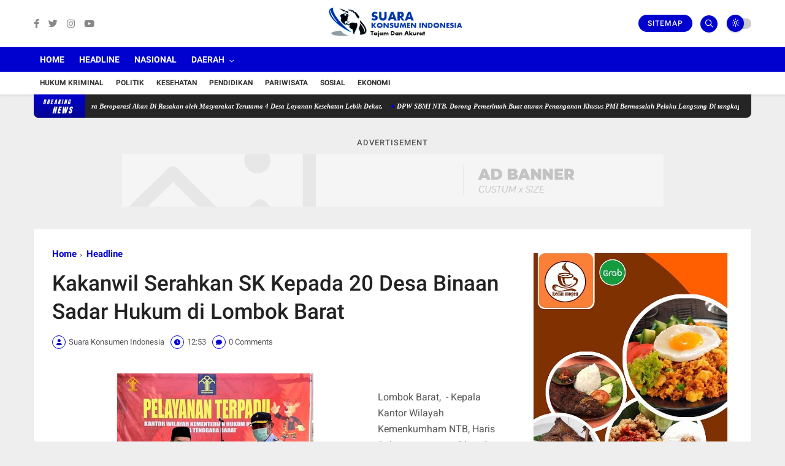

--- FILE ---
content_type: text/html; charset=utf-8
request_url: https://www.google.com/recaptcha/api2/aframe
body_size: 267
content:
<!DOCTYPE HTML><html><head><meta http-equiv="content-type" content="text/html; charset=UTF-8"></head><body><script nonce="YB5l744oY8UEAMR9xDAYag">/** Anti-fraud and anti-abuse applications only. See google.com/recaptcha */ try{var clients={'sodar':'https://pagead2.googlesyndication.com/pagead/sodar?'};window.addEventListener("message",function(a){try{if(a.source===window.parent){var b=JSON.parse(a.data);var c=clients[b['id']];if(c){var d=document.createElement('img');d.src=c+b['params']+'&rc='+(localStorage.getItem("rc::a")?sessionStorage.getItem("rc::b"):"");window.document.body.appendChild(d);sessionStorage.setItem("rc::e",parseInt(sessionStorage.getItem("rc::e")||0)+1);localStorage.setItem("rc::h",'1769775424577');}}}catch(b){}});window.parent.postMessage("_grecaptcha_ready", "*");}catch(b){}</script></body></html>

--- FILE ---
content_type: text/javascript; charset=UTF-8
request_url: https://www.suarakonsumenindonesia.com/feeds/posts/default/-/Headline?alt=json-in-script&max-results=3&callback=jQuery360007202482878114891_1769775421852&_=1769775421853
body_size: 5693
content:
// API callback
jQuery360007202482878114891_1769775421852({"version":"1.0","encoding":"UTF-8","feed":{"xmlns":"http://www.w3.org/2005/Atom","xmlns$openSearch":"http://a9.com/-/spec/opensearchrss/1.0/","xmlns$blogger":"http://schemas.google.com/blogger/2008","xmlns$georss":"http://www.georss.org/georss","xmlns$gd":"http://schemas.google.com/g/2005","xmlns$thr":"http://purl.org/syndication/thread/1.0","id":{"$t":"tag:blogger.com,1999:blog-8888559750901689234"},"updated":{"$t":"2026-01-29T18:48:46.211+08:00"},"category":[{"term":"Daerah"},{"term":"Hukum Kriminal"},{"term":"Headline"},{"term":"Sosial Budaya"},{"term":"Nasional"},{"term":"Berita Utama"},{"term":"Pendidikan"},{"term":"Sosial"},{"term":"Politik"},{"term":"Ekonomi"},{"term":"Serba-Serbi"},{"term":"Pariwisata"},{"term":"Mataram"},{"term":"Pemprov NTB"},{"term":"Iklan"},{"term":"Kota"},{"term":"kesehatan"},{"term":"lombok tengah"},{"term":"Lombok Barat"},{"term":"Polresta"},{"term":"Kab Sumbawa"}],"title":{"type":"text","$t":"Suara Konsumen Indonesia"},"subtitle":{"type":"html","$t":"Tajam dan Akurat"},"link":[{"rel":"http://schemas.google.com/g/2005#feed","type":"application/atom+xml","href":"https:\/\/www.suarakonsumenindonesia.com\/feeds\/posts\/default"},{"rel":"self","type":"application/atom+xml","href":"https:\/\/www.blogger.com\/feeds\/8888559750901689234\/posts\/default\/-\/Headline?alt=json-in-script\u0026max-results=3"},{"rel":"alternate","type":"text/html","href":"https:\/\/www.suarakonsumenindonesia.com\/search\/label\/Headline"},{"rel":"hub","href":"http://pubsubhubbub.appspot.com/"},{"rel":"next","type":"application/atom+xml","href":"https:\/\/www.blogger.com\/feeds\/8888559750901689234\/posts\/default\/-\/Headline\/-\/Headline?alt=json-in-script\u0026start-index=4\u0026max-results=3"}],"author":[{"name":{"$t":"Suara Konsumen Indonesia"},"uri":{"$t":"http:\/\/www.blogger.com\/profile\/04924726769691076469"},"email":{"$t":"noreply@blogger.com"},"gd$image":{"rel":"http://schemas.google.com/g/2005#thumbnail","width":"32","height":"32","src":"\/\/blogger.googleusercontent.com\/img\/b\/R29vZ2xl\/AVvXsEhLVfeNms3y4lFRhn0rAsQg3c9eIm-ZRy4KjloVasHfbBZ8DT6LRe1BHp_qzH6-UZ-NwOKmqW0SIaqCmV9AEjjx3SMZqa5o9dOEzSHfmXAK7M5GwtpCgHlECCKMAg67wE4a_RoQQivUkJiqyRoZKxTYXwU9j16jDSx8-CYavoT83zewGhU\/s220\/logo%20SKI.png"}}],"generator":{"version":"7.00","uri":"http://www.blogger.com","$t":"Blogger"},"openSearch$totalResults":{"$t":"450"},"openSearch$startIndex":{"$t":"1"},"openSearch$itemsPerPage":{"$t":"3"},"entry":[{"id":{"$t":"tag:blogger.com,1999:blog-8888559750901689234.post-9071228394106578701"},"published":{"$t":"2025-05-12T16:10:00.020+08:00"},"updated":{"$t":"2025-05-13T07:44:23.467+08:00"},"category":[{"scheme":"http://www.blogger.com/atom/ns#","term":"Headline"},{"scheme":"http://www.blogger.com/atom/ns#","term":"Hukum Kriminal"},{"scheme":"http://www.blogger.com/atom/ns#","term":"Serba-Serbi"},{"scheme":"http://www.blogger.com/atom/ns#","term":"Sosial"}],"title":{"type":"text","$t":"Koalisi Aktivis Lombok Bersatu Mendukung Terbentuknya PPS Namun Menolak Blokade Poto Tano. Jika Terjadi KALB Siap Gelar Aksi Tandingan"},"content":{"type":"html","$t":"\u003Cdiv class=\"separator\" style=\"clear: both; text-align: center;\"\u003E\u003Ca href=\"https:\/\/blogger.googleusercontent.com\/img\/b\/R29vZ2xl\/AVvXsEiQtzPv6M846VZ24-UM4pQewbKfAzFVKaMS3167yW4PL_iWAfwrNI_aXC966dUF-J30Z8peFV7AxpF2o2Vo9f3DQfT5OURPoOvwvgB3XeqFBD0xe0dCvqGeiL8yI9FH0bLopQE9iXW1LExcl2-HSNwIVsn9yTm8fqRzaOlCGYMjkoEnwAi3ylwkpqG4cew\/s1381\/IMG_20250512_160355.jpg\" style=\"margin-left: 1em; margin-right: 1em;\"\u003E\u003Cimg border=\"0\" data-original-height=\"914\" data-original-width=\"1381\" height=\"370\" src=\"https:\/\/blogger.googleusercontent.com\/img\/b\/R29vZ2xl\/AVvXsEiQtzPv6M846VZ24-UM4pQewbKfAzFVKaMS3167yW4PL_iWAfwrNI_aXC966dUF-J30Z8peFV7AxpF2o2Vo9f3DQfT5OURPoOvwvgB3XeqFBD0xe0dCvqGeiL8yI9FH0bLopQE9iXW1LExcl2-HSNwIVsn9yTm8fqRzaOlCGYMjkoEnwAi3ylwkpqG4cew\/w558-h370\/IMG_20250512_160355.jpg\" width=\"558\" \/\u003E\u003C\/a\u003E\u003C\/div\u003E\u003Cp style=\"text-align: justify;\"\u003E\u003C\/p\u003E\u003Cp style=\"text-align: justify;\"\u003E\u003Cspan face=\"\u0026quot;Calibri\u0026quot;,sans-serif\" style=\"color: black; mso-ascii-theme-font: minor-latin; mso-bidi-theme-font: minor-latin; mso-hansi-theme-font: minor-latin;\"\u003ESelong-Aliansi Aktivis Lombok Bersatu siap menggelar\naksi tandingan dengan melakukan blokade pelabuhan Khayangan kalau aksi blokade\npelabuhan Poto Tano jadi dilakukan oleh aktivis di pulau Sumbawa tanggal 15 Mei\n2025.\u003Co:p\u003E\u003C\/o:p\u003E\u003C\/span\u003E\u003C\/p\u003E\n\n\u003Cp style=\"-webkit-text-stroke-width: 0px; font-variant-caps: normal; font-variant-ligatures: normal; orphans: 2; text-align: justify; text-decoration-color: initial; text-decoration-style: initial; text-decoration-thickness: initial; widows: 2; word-spacing: 0px;\"\u003E\u003Cspan face=\"\u0026quot;Calibri\u0026quot;,sans-serif\" style=\"color: black; mso-ascii-theme-font: minor-latin; mso-bidi-theme-font: minor-latin; mso-hansi-theme-font: minor-latin;\"\u003EHasil\nkesepakatan dalam rapat konsolidasi dengan para aktivis Lombok yang bertempat\ndi cafe clasik Sikur Lombok Timur pada senin,\"(12\/5\/25).\u003Co:p\u003E\u003C\/o:p\u003E\u003C\/span\u003E\u003C\/p\u003E\n\n\u003Cp style=\"-webkit-text-stroke-width: 0px; font-variant-caps: normal; font-variant-ligatures: normal; orphans: 2; text-align: justify; text-decoration-color: initial; text-decoration-style: initial; text-decoration-thickness: initial; widows: 2; word-spacing: 0px;\"\u003E\u003Cspan face=\"\u0026quot;Calibri\u0026quot;,sans-serif\" style=\"color: black; mso-ascii-theme-font: minor-latin; mso-bidi-theme-font: minor-latin; mso-hansi-theme-font: minor-latin;\"\u003EHL.\niswan Muliadi selaku Koordinator Koalisi aktivis Lombok Bersatu. seusai rapat.\n\"koalisi aktivis Lombok Bersatu siap melakukan aksi tandingan kalau\naktivis pulau Sumbawa jadi melakukan Blokade,\"Katanya.\u003Co:p\u003E\u003C\/o:p\u003E\u003C\/span\u003E\u003C\/p\u003E\n\n\u003Cp style=\"-webkit-text-stroke-width: 0px; font-variant-caps: normal; font-variant-ligatures: normal; orphans: 2; text-align: justify; text-decoration-color: initial; text-decoration-style: initial; text-decoration-thickness: initial; widows: 2; word-spacing: 0px;\"\u003E\u003Cspan face=\"\u0026quot;Calibri\u0026quot;,sans-serif\" style=\"color: black; mso-ascii-theme-font: minor-latin; mso-bidi-theme-font: minor-latin; mso-hansi-theme-font: minor-latin;\"\u003EKoalisi\nyang bergabung dari kalangan para tokoh dan oraginsasi nasional,\u0026nbsp;\u003Cspan style=\"background: white;\"\u003EL. Iswan Mulyadi (KSPN NTB), Gito (JANGKARNAS), Eko\nRahadi (FRB), Tahir Royaldi (tokoh budaya), Sayadi (AMAN NTB), Usman (SBMI), Muhrim (GSMD NTB), Fatahi (IKPB), Romi (Pemuda Pohgading), Yani Macho (Singa\nMas), Hilyadi (Banteng Hitam), Amin Himni (LRI NTB), serta sejumlah Organisasi\nlainya\u003C\/span\u003E. \u003Co:p\u003E\u003C\/o:p\u003E\u003C\/span\u003E\u003C\/p\u003E\n\n\u003Cp style=\"text-align: justify;\"\u003E\u003Cspan face=\"\u0026quot;Calibri\u0026quot;,sans-serif\" style=\"color: black; mso-ascii-theme-font: minor-latin; mso-bidi-theme-font: minor-latin; mso-hansi-theme-font: minor-latin;\"\u003E‘’Dalam pertemuan bersepakat tetapkan pernyataan sikap.\nPertama, Mendukung pembentukan provinsi pulau Sumbawa, Kedua, Mengecam keras\naksi blokade pelabuhan Poto Tano. Ketiga meminta kepada aparat penegak hukum\ntindak tegas terhadap pihak yang akan melakukan aksi blokade pelabuhan Poto\nTano dan Keempat jika blokade itu dilakukan maka kami akan melakukan hal yang sama,\"Tegasnya\u003Co:p\u003E\u003C\/o:p\u003E\u003C\/span\u003E\u003C\/p\u003E\n\n\u003Cp style=\"text-align: justify;\"\u003E\u003Cspan face=\"\u0026quot;Calibri\u0026quot;,sans-serif\" style=\"color: black; mso-ascii-theme-font: minor-latin; mso-bidi-theme-font: minor-latin; mso-hansi-theme-font: minor-latin;\"\u003EKami minta menjadi atensi Gubenur dan Aparat keamanan\nkarena kalau tidak maka jangan salahkan kami untuk bergerak,\"pintanya.\u003Co:p\u003E\u003C\/o:p\u003E\u003C\/span\u003E\u003C\/p\u003E\n\n\u003Cp style=\"-webkit-text-stroke-width: 0px; font-variant-caps: normal; font-variant-ligatures: normal; orphans: 2; text-align: justify; text-decoration-color: initial; text-decoration-style: initial; text-decoration-thickness: initial; widows: 2; word-spacing: 0px;\"\u003E\u003Cspan face=\"\u0026quot;Calibri\u0026quot;,sans-serif\" style=\"color: black; mso-ascii-theme-font: minor-latin; mso-bidi-theme-font: minor-latin; mso-hansi-theme-font: minor-latin;\"\u003E''Jika\nmelakukan blokade Poto Tano akan berdampak besat terhadap masyarakat\nbisnis\/usaha masyarakat dan para pengusaha akan macet dan di\nrugikan.\u0026nbsp;\u0026nbsp;\u003Co:p\u003E\u003C\/o:p\u003E\u003C\/span\u003E\u003C\/p\u003E\n\n\u003Cp style=\"-webkit-text-stroke-width: 0px; font-variant-caps: normal; font-variant-ligatures: normal; orphans: 2; text-align: justify; text-decoration-color: initial; text-decoration-style: initial; text-decoration-thickness: initial; widows: 2; word-spacing: 0px;\"\u003E\u003Cspan face=\"\u0026quot;Calibri\u0026quot;,sans-serif\" style=\"color: black; mso-ascii-theme-font: minor-latin; mso-bidi-theme-font: minor-latin; mso-hansi-theme-font: minor-latin;\"\u003ELebih\njauh\u0026nbsp; koalisi aktivis Lombok Bersatu menambahkan pihaknya tetap mendukung\napa yang menjadi aspirasi saudara kita yang ada di pulau Sumbawa yang ingin\nmekar.\"bebernya\u003Co:p\u003E\u003C\/o:p\u003E\u003C\/span\u003E\u003C\/p\u003E\n\n\u003Cp style=\"-webkit-text-stroke-width: 0px; font-variant-caps: normal; font-variant-ligatures: normal; orphans: 2; text-align: justify; text-decoration-color: initial; text-decoration-style: initial; text-decoration-thickness: initial; widows: 2; word-spacing: 0px;\"\u003E\u003Cspan face=\"\u0026quot;Calibri\u0026quot;,sans-serif\" style=\"color: black; mso-ascii-theme-font: minor-latin; mso-bidi-theme-font: minor-latin; mso-hansi-theme-font: minor-latin;\"\u003EDengan\njalan yang telah diatur dalam konstitusi bukan malah akan melakukan aksi\nblokade pelabuhan Poto Tano sampai lima hari sebagaimana informasi yang telah\nberedar.\u003Co:p\u003E\u003C\/o:p\u003E\u003C\/span\u003E\u003C\/p\u003E\n\n\u003Cp style=\"-webkit-text-stroke-width: 0px; font-variant-caps: normal; font-variant-ligatures: normal; orphans: 2; text-align: justify; text-decoration-color: initial; text-decoration-style: initial; text-decoration-thickness: initial; widows: 2; word-spacing: 0px;\"\u003E\u003Cspan face=\"\u0026quot;Calibri\u0026quot;,sans-serif\" style=\"color: black; mso-ascii-theme-font: minor-latin; mso-bidi-theme-font: minor-latin; mso-hansi-theme-font: minor-latin;\"\u003EKarena\nAksi blokade sangat menganggu Kamtibmas makanya harus ditindaktegas nantinya\nkalau sampai dilakukan,\"tutupnya\u003Co:p\u003E\u003C\/o:p\u003E\u003C\/span\u003E\u003C\/p\u003E\n\n\u003Cp class=\"MsoNormal\" style=\"text-align: justify;\"\u003E\u003Cspan style=\"font-size: 12pt; line-height: 107%; mso-bidi-font-family: Calibri; mso-bidi-theme-font: minor-latin;\"\u003E\u003Co:p\u003E\u0026nbsp;\u003C\/o:p\u003E\u003C\/span\u003E\u003C\/p\u003E\u003Cbr \/\u003E\u003Cp\u003E\u003C\/p\u003E"},"link":[{"rel":"replies","type":"application/atom+xml","href":"https:\/\/www.suarakonsumenindonesia.com\/feeds\/9071228394106578701\/comments\/default","title":"Post Comments"},{"rel":"replies","type":"text/html","href":"https:\/\/www.suarakonsumenindonesia.com\/2025\/05\/koalisi-aktivis-lombok-bersatu-siap.html#comment-form","title":"0 Comments"},{"rel":"edit","type":"application/atom+xml","href":"https:\/\/www.blogger.com\/feeds\/8888559750901689234\/posts\/default\/9071228394106578701"},{"rel":"self","type":"application/atom+xml","href":"https:\/\/www.blogger.com\/feeds\/8888559750901689234\/posts\/default\/9071228394106578701"},{"rel":"alternate","type":"text/html","href":"https:\/\/www.suarakonsumenindonesia.com\/2025\/05\/koalisi-aktivis-lombok-bersatu-siap.html","title":"Koalisi Aktivis Lombok Bersatu Mendukung Terbentuknya PPS Namun Menolak Blokade Poto Tano. Jika Terjadi KALB Siap Gelar Aksi Tandingan"}],"author":[{"name":{"$t":"Suara Konsumen Indonesia"},"uri":{"$t":"http:\/\/www.blogger.com\/profile\/04924726769691076469"},"email":{"$t":"noreply@blogger.com"},"gd$image":{"rel":"http://schemas.google.com/g/2005#thumbnail","width":"32","height":"32","src":"\/\/blogger.googleusercontent.com\/img\/b\/R29vZ2xl\/AVvXsEhLVfeNms3y4lFRhn0rAsQg3c9eIm-ZRy4KjloVasHfbBZ8DT6LRe1BHp_qzH6-UZ-NwOKmqW0SIaqCmV9AEjjx3SMZqa5o9dOEzSHfmXAK7M5GwtpCgHlECCKMAg67wE4a_RoQQivUkJiqyRoZKxTYXwU9j16jDSx8-CYavoT83zewGhU\/s220\/logo%20SKI.png"}}],"media$thumbnail":{"xmlns$media":"http://search.yahoo.com/mrss/","url":"https:\/\/blogger.googleusercontent.com\/img\/b\/R29vZ2xl\/AVvXsEiQtzPv6M846VZ24-UM4pQewbKfAzFVKaMS3167yW4PL_iWAfwrNI_aXC966dUF-J30Z8peFV7AxpF2o2Vo9f3DQfT5OURPoOvwvgB3XeqFBD0xe0dCvqGeiL8yI9FH0bLopQE9iXW1LExcl2-HSNwIVsn9yTm8fqRzaOlCGYMjkoEnwAi3ylwkpqG4cew\/s72-w558-h370-c\/IMG_20250512_160355.jpg","height":"72","width":"72"},"thr$total":{"$t":"0"}},{"id":{"$t":"tag:blogger.com,1999:blog-8888559750901689234.post-7665340830625862670"},"published":{"$t":"2024-12-31T19:42:00.004+08:00"},"updated":{"$t":"2024-12-31T19:42:12.612+08:00"},"category":[{"scheme":"http://www.blogger.com/atom/ns#","term":"Berita Utama"},{"scheme":"http://www.blogger.com/atom/ns#","term":"Headline"}],"title":{"type":"text","$t":"Malam Pergantian Tahun, Hati Hati Memasuki Jalan Wisata Labuhan Haji - Suryawangi"},"content":{"type":"html","$t":"\u003Cp\u003E\u003C\/p\u003E\u003Cdiv class=\"separator\" style=\"clear: both; text-align: center;\"\u003E\u003Ca href=\"https:\/\/blogger.googleusercontent.com\/img\/b\/R29vZ2xl\/AVvXsEhjO35qzuC-AhlxnLkvG2IieIj8pgZOI3D7GzxiuDjTHavPaHluuBY-gX1sYC6xRbiLq9wzU06WMa0tUtdmYlFXr9gRbu7azlzO2mFpTD6tUeLpr8eK09xonXKTWEYW99Mr6Sm_vC36VvAn02XdjTX-CbTnUFNPQCOB4Pq1Q6nHK0WiQXGRi06fbjWopvU\/s4160\/IMG20241224133746.jpg\" imageanchor=\"1\" style=\"margin-left: 1em; margin-right: 1em;\"\u003E\u003Cimg border=\"0\" data-original-height=\"3120\" data-original-width=\"4160\" height=\"300\" src=\"https:\/\/blogger.googleusercontent.com\/img\/b\/R29vZ2xl\/AVvXsEhjO35qzuC-AhlxnLkvG2IieIj8pgZOI3D7GzxiuDjTHavPaHluuBY-gX1sYC6xRbiLq9wzU06WMa0tUtdmYlFXr9gRbu7azlzO2mFpTD6tUeLpr8eK09xonXKTWEYW99Mr6Sm_vC36VvAn02XdjTX-CbTnUFNPQCOB4Pq1Q6nHK0WiQXGRi06fbjWopvU\/w400-h300\/IMG20241224133746.jpg\" width=\"400\" \/\u003E\u003C\/a\u003E\u003C\/div\u003E\u003Cbr \/\u003ELabuhan Haji - Jelang malam pergantian tahun 2025, pengendara harus lebih berhati hati melewati jalan pesisir pantai dari Labuhan Haji ke Pantai Suryawangi. Pasalnya, disamping tidak ada penerang jalan, kondisi jalan aspal ini sudah mulai rontok dan berlubang di terjang ratusan\u0026nbsp; dum bermuatan pasir yang beroperasi selama 24 jam di kelurahan Suryawangi.\u003Cp\u003E\u003C\/p\u003E\u003Cp\u003E\u003Cbr \/\u003E\u003C\/p\u003E\u003Cp\u003ESituasi ini berbeda dengan pergantian tahun 2024, dimana jalan Pariwisata Labuhan Haji - Suryawangi saat itu masih aman untuk untuk di lalui meski tidak ada penerang jalan.\u003C\/p\u003E\u003Cp\u003E\u003Cbr \/\u003E\u003C\/p\u003E\u003Cp\u003EKomunitas - komunitas motor yang biasanya meramaikan Pantai Suryawangi ini mulai enggan berkunjung ke pantai Suryawangi karena kondisi jalan yang berlubang dan permukaan jalan di tutupi pasir yang jatuh dari Dum bermuatan pasir.\u003C\/p\u003E\u003Cp\u003E\u003Cbr \/\u003E\u003C\/p\u003E\u003Cp\u003E\" Biasanya dari dulu kita nongkrong bersama teman teman komunitas di pantai Suryawangi, namun sekarang jalannya banyak yang berlubang dan licin saat musim penghujan\", ujar Sam salah satu anggota komunitas motor.\u003C\/p\u003E\u003Cp\u003E\u003Cbr \/\u003E\u003C\/p\u003E\u003Cp\u003ESalah satu pedagang, Inaq Tn (Inisial) yang berjualan di daerah tersebut pun mulai mengeluh. Karena setelah ratusan Dum bermuatan\u0026nbsp; pasir beroperasi di tempat ini, pengunjung mulai menurun.\u003C\/p\u003E\u003Cp\u003E\u003Cbr \/\u003E\u003C\/p\u003E\u003Cp\u003E\" Pengunjung sudah berkurang jauh karena jalan sudah mulai rusak\", pungkasnya.\u003C\/p\u003E\u003Cp\u003E\u003Cbr \/\u003E\u003C\/p\u003E\u003Cp\u003ESaat berita di ini di terbitkan, malam pergantian tahun pun Dum Truk ini tetap beroperasi. Pemerintah setempat tidak melakukan tindakan apapun terhadap aktivitas tambang galian C yang beroperasi 24 jam di daerah tersebut.\u003C\/p\u003E\u003Cdiv\u003E\u003Cbr \/\u003E\u003C\/div\u003E"},"link":[{"rel":"replies","type":"application/atom+xml","href":"https:\/\/www.suarakonsumenindonesia.com\/feeds\/7665340830625862670\/comments\/default","title":"Post Comments"},{"rel":"replies","type":"text/html","href":"https:\/\/www.suarakonsumenindonesia.com\/2024\/12\/malam-pergantian-tahun-hati-hati.html#comment-form","title":"0 Comments"},{"rel":"edit","type":"application/atom+xml","href":"https:\/\/www.blogger.com\/feeds\/8888559750901689234\/posts\/default\/7665340830625862670"},{"rel":"self","type":"application/atom+xml","href":"https:\/\/www.blogger.com\/feeds\/8888559750901689234\/posts\/default\/7665340830625862670"},{"rel":"alternate","type":"text/html","href":"https:\/\/www.suarakonsumenindonesia.com\/2024\/12\/malam-pergantian-tahun-hati-hati.html","title":"Malam Pergantian Tahun, Hati Hati Memasuki Jalan Wisata Labuhan Haji - Suryawangi"}],"author":[{"name":{"$t":"Suara Konsumen Indonesia"},"uri":{"$t":"http:\/\/www.blogger.com\/profile\/04924726769691076469"},"email":{"$t":"noreply@blogger.com"},"gd$image":{"rel":"http://schemas.google.com/g/2005#thumbnail","width":"32","height":"32","src":"\/\/blogger.googleusercontent.com\/img\/b\/R29vZ2xl\/AVvXsEhLVfeNms3y4lFRhn0rAsQg3c9eIm-ZRy4KjloVasHfbBZ8DT6LRe1BHp_qzH6-UZ-NwOKmqW0SIaqCmV9AEjjx3SMZqa5o9dOEzSHfmXAK7M5GwtpCgHlECCKMAg67wE4a_RoQQivUkJiqyRoZKxTYXwU9j16jDSx8-CYavoT83zewGhU\/s220\/logo%20SKI.png"}}],"media$thumbnail":{"xmlns$media":"http://search.yahoo.com/mrss/","url":"https:\/\/blogger.googleusercontent.com\/img\/b\/R29vZ2xl\/AVvXsEhjO35qzuC-AhlxnLkvG2IieIj8pgZOI3D7GzxiuDjTHavPaHluuBY-gX1sYC6xRbiLq9wzU06WMa0tUtdmYlFXr9gRbu7azlzO2mFpTD6tUeLpr8eK09xonXKTWEYW99Mr6Sm_vC36VvAn02XdjTX-CbTnUFNPQCOB4Pq1Q6nHK0WiQXGRi06fbjWopvU\/s72-w400-h300-c\/IMG20241224133746.jpg","height":"72","width":"72"},"thr$total":{"$t":"0"}},{"id":{"$t":"tag:blogger.com,1999:blog-8888559750901689234.post-3195273412297138352"},"published":{"$t":"2024-08-13T21:31:00.003+08:00"},"updated":{"$t":"2024-08-13T21:31:36.161+08:00"},"category":[{"scheme":"http://www.blogger.com/atom/ns#","term":"Berita Utama"},{"scheme":"http://www.blogger.com/atom/ns#","term":"Daerah"},{"scheme":"http://www.blogger.com/atom/ns#","term":"Ekonomi"},{"scheme":"http://www.blogger.com/atom/ns#","term":"Headline"}],"title":{"type":"text","$t":"Blusukan Ke Pasar TanaMira, Paket Alim Di Sambut Hangat Pedagang "},"content":{"type":"html","$t":"\u003Cp\u003E\u003C\/p\u003E\u003Cdiv class=\"separator\" style=\"clear: both; text-align: center;\"\u003E\u003Ca href=\"https:\/\/blogger.googleusercontent.com\/img\/b\/R29vZ2xl\/AVvXsEiy6EY3uAwVjLpS50GC6LYynD8calpXJram8qdJb-CJK61_O-JFCtSJ4SslpRsAqZO2vIcmM0yqDFL6zs_HjNQUmXUOXdFZsh4LJuboZfk1ShQmzAsn7bfq4cBuNVJ71XsMdj2eMsHYXW8Qhmm7JG5trSBJQYgoE1ata2Nr0ncNHWCEsU8yjYWPV_Jk-uA\/s1280\/IMG-20240813-WA0008.jpg\" imageanchor=\"1\" style=\"margin-left: 1em; margin-right: 1em;\"\u003E\u003Cimg border=\"0\" data-original-height=\"963\" data-original-width=\"1280\" height=\"301\" src=\"https:\/\/blogger.googleusercontent.com\/img\/b\/R29vZ2xl\/AVvXsEiy6EY3uAwVjLpS50GC6LYynD8calpXJram8qdJb-CJK61_O-JFCtSJ4SslpRsAqZO2vIcmM0yqDFL6zs_HjNQUmXUOXdFZsh4LJuboZfk1ShQmzAsn7bfq4cBuNVJ71XsMdj2eMsHYXW8Qhmm7JG5trSBJQYgoE1ata2Nr0ncNHWCEsU8yjYWPV_Jk-uA\/w400-h301\/IMG-20240813-WA0008.jpg\" width=\"400\" \/\u003E\u003C\/a\u003E\u003C\/div\u003E\u003Cbr \/\u003ESumbawa Barat - Pasangan Ahmad Salim dan Muhammad Nasir (Alim) melakukan blusukan ke pasar TanaMira Kelurahan Dalam Kecamatan Taliwang Kabupaten Sumbawa Barat (KSB) untuk menyapa masyarakat yang berdagang di sana.\u003Cp\u003E\u003C\/p\u003E\u003Cp\u003E\"Kunjungan kali ini, kami pasangan Alim Nasir menyapa masyarakat yang ada di grassroot termasuk pedangan dan pembeli di pasar TanaMira,\" kata bakal calon Bupati KSB Ahmad Salim di sela-sela blusukan, pada Selasa, 13 Agustus 2024.\u003C\/p\u003E\u003Cp\u003E\u003Cbr \/\u003E\u003C\/p\u003E\u003Cp\u003E\u003C\/p\u003E\u003Cdiv class=\"separator\" style=\"clear: both; text-align: center;\"\u003E\u003Ca href=\"https:\/\/blogger.googleusercontent.com\/img\/b\/R29vZ2xl\/AVvXsEj_0eAAe0-UXg5bryrHO3sfo8_llE9qtAgjhurbfZNf9_50IhBkp7ySA87_nQGtFJzq4OYhRkQmwX0Q8pGfnJxMy994Oq7voFSypMwJ_BcVKNoO51uChm6wSeqdRarOoFbmFr6dKYdoEtJkLpwEe5RzJSaJn_emzF7j4pDiPxKvqCFcmyhJEW6Tg2pZj0g\/s1280\/IMG-20240813-WA0009.jpg\" imageanchor=\"1\" style=\"margin-left: 1em; margin-right: 1em;\"\u003E\u003Cimg border=\"0\" data-original-height=\"963\" data-original-width=\"1280\" height=\"301\" src=\"https:\/\/blogger.googleusercontent.com\/img\/b\/R29vZ2xl\/AVvXsEj_0eAAe0-UXg5bryrHO3sfo8_llE9qtAgjhurbfZNf9_50IhBkp7ySA87_nQGtFJzq4OYhRkQmwX0Q8pGfnJxMy994Oq7voFSypMwJ_BcVKNoO51uChm6wSeqdRarOoFbmFr6dKYdoEtJkLpwEe5RzJSaJn_emzF7j4pDiPxKvqCFcmyhJEW6Tg2pZj0g\/w400-h301\/IMG-20240813-WA0009.jpg\" width=\"400\" \/\u003E\u003C\/a\u003E\u003C\/div\u003E\u003Cbr \/\u003EIa juga menjelaskan, pasar TanaMira harusnya menjadi pusat perputaran ekonomi bagi masyarakat, karena pasar merupakan simbol ekonomi, paket Alim Nasir nantinya akan menata kembali pasar TanaMira bila diberikan kepercayaan oleh masyarakat untuk memimpin Sumbawa Barat. \"Pasar harus memiliki kemampuan menyerap hasil pertanian, perikanan dan peternakan masyarakat agar roda ekonomi tetap berjalan dan uang akan banyak beredar. Pasar juga harus bisa menghubungkan dengan konsumennya,\" ungkapnya.\u003Cp\u003E\u003C\/p\u003E\u003Cp\u003EMenurutnya, bila uang banyak beredar, maka kita bisa meningkatkan partisipasi masyarakat dalam kegiatan apapun, karena masyarakat sudah berdaya secara ekonomi. Dia menegaskan, yang paling penting dalam pasar modern yaitu keamanan pasar, asuransi pedangan yang menjadi kewajiban bagi pemerintah untuk hadir. Selanjutnya, kenyamanan pedagang, konsumen, pembeli, ojek, dan lainnya. Sehingga pasar akan menjadi tempat yang menyenangkan bagi masyarakat.\u003C\/p\u003E\u003Cp\u003E\"Untuk menghibur pedangan dan pembeli, kita akan buatkan event dan karnaval untuk membuat masyarakat senang,\" katanya.\u003C\/p\u003E\u003Cp\u003E\u003C\/p\u003E\u003Cdiv class=\"separator\" style=\"clear: both; text-align: center;\"\u003E\u003Ca href=\"https:\/\/blogger.googleusercontent.com\/img\/b\/R29vZ2xl\/AVvXsEhdervSNgZFbiruaT95xv_R7JLZpsCMeleGX0XubjxolPsY-Bdih0iRxAol5O4vWYFvho_D1bZqUaEhjevR2krbxW0kRVIonL9EOCYgeNhNQkf4PQD76nTBG37RLdiNkiSG5oTcF_MuJnLO23FjOzPkdnoSc-Tz-03yeZwEBemw6p71GE3qG9tMF36BdJ4\/s1280\/IMG-20240813-WA0007.jpg\" imageanchor=\"1\" style=\"margin-left: 1em; margin-right: 1em;\"\u003E\u003Cimg border=\"0\" data-original-height=\"963\" data-original-width=\"1280\" height=\"301\" src=\"https:\/\/blogger.googleusercontent.com\/img\/b\/R29vZ2xl\/AVvXsEhdervSNgZFbiruaT95xv_R7JLZpsCMeleGX0XubjxolPsY-Bdih0iRxAol5O4vWYFvho_D1bZqUaEhjevR2krbxW0kRVIonL9EOCYgeNhNQkf4PQD76nTBG37RLdiNkiSG5oTcF_MuJnLO23FjOzPkdnoSc-Tz-03yeZwEBemw6p71GE3qG9tMF36BdJ4\/w400-h301\/IMG-20240813-WA0007.jpg\" width=\"400\" \/\u003E\u003C\/a\u003E\u003C\/div\u003E\u003Cbr \/\u003EIa mengatakan, kebangkitan ekonomi harus ada intervensi melalui stimulan, even, pemberdayaan transportasi yang bisa membuat nyaman masyarakat. \"Program Alim Nasir sepenuhnya akan berpihak ke masyarakat termasuk ke pedagang di pasar TanaMira melalui bantuan prizer dan bantuan lainnya. Tapi dengan syarat pedangan harus menjual produk lokal,\" ujarnya.\u003Cp\u003E\u003C\/p\u003E\u003Cp\u003EIkhtiar paket Alim, ketika diberi mandat oleh masyarakat memimpin KSB, maka semua pasar akan dijadikan pasar modern, pengelola atau manajemen diperbaiki, pemberdayaan pedagang lokal dan yang paling penting masyarakat harus merasa aman.\u003C\/p\u003E"},"link":[{"rel":"replies","type":"application/atom+xml","href":"https:\/\/www.suarakonsumenindonesia.com\/feeds\/3195273412297138352\/comments\/default","title":"Post Comments"},{"rel":"replies","type":"text/html","href":"https:\/\/www.suarakonsumenindonesia.com\/2024\/08\/blusukan-ke-pasar-tanamira-paket-alim.html#comment-form","title":"0 Comments"},{"rel":"edit","type":"application/atom+xml","href":"https:\/\/www.blogger.com\/feeds\/8888559750901689234\/posts\/default\/3195273412297138352"},{"rel":"self","type":"application/atom+xml","href":"https:\/\/www.blogger.com\/feeds\/8888559750901689234\/posts\/default\/3195273412297138352"},{"rel":"alternate","type":"text/html","href":"https:\/\/www.suarakonsumenindonesia.com\/2024\/08\/blusukan-ke-pasar-tanamira-paket-alim.html","title":"Blusukan Ke Pasar TanaMira, Paket Alim Di Sambut Hangat Pedagang "}],"author":[{"name":{"$t":"Suara Konsumen Indonesia"},"uri":{"$t":"http:\/\/www.blogger.com\/profile\/04924726769691076469"},"email":{"$t":"noreply@blogger.com"},"gd$image":{"rel":"http://schemas.google.com/g/2005#thumbnail","width":"32","height":"32","src":"\/\/blogger.googleusercontent.com\/img\/b\/R29vZ2xl\/AVvXsEhLVfeNms3y4lFRhn0rAsQg3c9eIm-ZRy4KjloVasHfbBZ8DT6LRe1BHp_qzH6-UZ-NwOKmqW0SIaqCmV9AEjjx3SMZqa5o9dOEzSHfmXAK7M5GwtpCgHlECCKMAg67wE4a_RoQQivUkJiqyRoZKxTYXwU9j16jDSx8-CYavoT83zewGhU\/s220\/logo%20SKI.png"}}],"media$thumbnail":{"xmlns$media":"http://search.yahoo.com/mrss/","url":"https:\/\/blogger.googleusercontent.com\/img\/b\/R29vZ2xl\/AVvXsEiy6EY3uAwVjLpS50GC6LYynD8calpXJram8qdJb-CJK61_O-JFCtSJ4SslpRsAqZO2vIcmM0yqDFL6zs_HjNQUmXUOXdFZsh4LJuboZfk1ShQmzAsn7bfq4cBuNVJ71XsMdj2eMsHYXW8Qhmm7JG5trSBJQYgoE1ata2Nr0ncNHWCEsU8yjYWPV_Jk-uA\/s72-w400-h301-c\/IMG-20240813-WA0008.jpg","height":"72","width":"72"},"thr$total":{"$t":"0"}}]}});